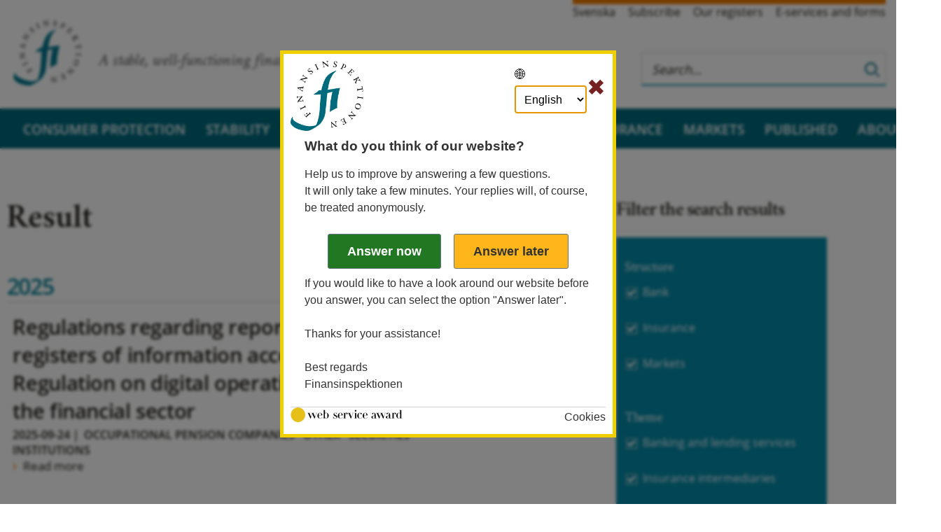

--- FILE ---
content_type: text/html; charset=utf-8
request_url: https://www.fi.se/en/result/?catid=102&catid=18&catid=16&catid=94&catid=95&catid=96&catid=99&catid=17
body_size: 5892
content:


<!DOCTYPE html>
<html lang="en">
<head>
<meta charset="utf-8" />
<meta http-equiv="X-UA-Compatible" content="IE=Edge" />
<meta name="viewport" content="width=device-width, initial-scale=1.0" />

<link rel="stylesheet" href="/dist/css/bundle.fi.all.css" />
<link rel="stylesheet" href="/css/print/print.css" media="print" />

	<meta name="description" />

	<title>Result | Finansinspektionen</title>
	<link href="https://www.fi.se/en/result/" rel="canonical" />

	<!--link rel="stylesheet" href="//fonts.googleapis.com/css?family=Crimson+Text:300,400,400i,600,600i,700" /-->
	<link rel="shortcut icon" href="/gfx/images/favicon.ico" />
	<link rel="icon" type="image/png" href="/gfx/images/favicon-32x32.png" sizes="32x32">
	<link rel="icon" type="image/png" href="/gfx/images/favicon-16x16.png" sizes="16x16">
	<link rel="apple-touch-icon" href="/gfx/images/apple-touch-icon.png" />
	<link rel="apple-touch-icon" sizes="180x180" href="/gfx/images/apple-touch-icon.png">
	<link rel="apple-touch-icon" sizes="57x57" href="/gfx/images/apple-touch-icon-57x57.png" />
	<link rel="apple-touch-icon" sizes="72x72" href="/gfx/images/apple-touch-icon-72x72.png" />
	<link rel="apple-touch-icon" sizes="76x76" href="/gfx/images/apple-touch-icon-76x76.png" />
	<link rel="apple-touch-icon" sizes="114x114" href="/gfx/images/apple-touch-icon-114x114.png" />
	<link rel="apple-touch-icon" sizes="120x120" href="/gfx/images/apple-touch-icon-120x120.png" />
	<link rel="apple-touch-icon" sizes="144x144" href="/gfx/images/apple-touch-icon-144x144.png" />
	<link rel="apple-touch-icon" sizes="152x152" href="/gfx/images/apple-touch-icon-152x152.png" />
	<link rel="apple-touch-icon" sizes="180x180" href="/gfx/images/apple-touch-icon-180x180.png" />
	<link rel="manifest" href="/gfx/images/manifest.json">
	<link rel="mask-icon" href="/gfx/images/safari-pinned-tab.svg" color="#5bbad5">
	<meta name="theme-color" content="#ffffff">

</head>

<body class="listpage ">

	

	<div class="container">
<div class='top white section'>
    <div class='content'>
        <div id="logo-area" class="extended-click-area">

                <a href='/en/' class="start-link">
                    <img class="logo desktop-only" src="/gfx/images/fi-logotyp.svg" alt="Finansinspektionen. Till startsidan" />
                    <img class="logo mobile-banner" src='/gfx/images/fi-logotyp-vit.svg' alt="Finansinspektionen. Till startsidan" />
                </a>



            <span class="slogan">A stable, well-functioning financial market for all</span>

        </div>

            <!--Servicelänkar-->
            <ul class='service-links'>
                        <li><a lang="sv" href="/sv/resultat/">Svenska</a></li>
                        <li><a href="/en/subscribe/">Subscribe</a></li>
                        <li><a href="/en/our-registers/">Our registers</a></li>
                        <li><a href="/en/e-services-and-forms/">E-services and forms</a></li>
            </ul>

        <div id="search_tip_pop_up_top" class="modal_mobile">
            <a href="javascript:void(0)" class="closebtn" id="closeSearchTipTopBtn">&times;</a>
            <div class="modal-mobile-content-top">
                
            </div>
        </div>
        <div id="search-and-login">
            <form class="search-form desktop-only" role="search" id="top-search-form" action="/en/search/">
                <fieldset>
                    <div class="search-wrapper">
                        <input type="search" aria-label="Search this web site" autocomplete="off" placeholder="Search…" name="q" id="searchTopNav" class="autocomplete_search_nav" />
                        <div class="search-border"></div>
                        <button class="search_button" type="submit" aria-label="Search">
                            <img class="looking-glass-topnav" alt="Search" src="/gfx/icons/search.svg" tabindex="-1" />
                            <img class="looking-glass-topnav-hover" alt="Search" src="/gfx/icons/search-hover.svg" tabindex="-1" />
                        </button>
                    </div>

                </fieldset>
            </form>
            <div class="mobile-banner">
                <div>
                    <button class="buttonsearch" id="buttonsearch" aria-label="Search">
                        <span class="search_icon looking-glass-topnav openclosesearch"></span>
                        <span class="close_icon openclosesearch" id="closeIcon"></span>
                    </button>
                </div>
                <div class="search_form_mobile_view" id="isOpen">
                    <form class='searchbardivTop' id="top_search_form_mobile" role='search' action='/en/search/'>
                        <fieldset class="mobile-field-top">
                            <div class="search-page-mobile-top">
                                <input type="search" id='searchBoxTopNav' aria-label="Search this web site" autocomplete="off" placeholder="Search…" name="queryStringMobile">
                                <div class="search-border-page-mobile-top"></div>
                                <button class="search-button-top-field" type="submit">
                                    <img class="looking-glass-mobile-view" alt="Search" src="/gfx/icons/search.svg" tabindex="-1" />
                                    <img class="looking-glass-mobile-view-hover" alt="Search" src="/gfx/icons/search-hover.svg" tabindex="-1" />
                                </button>
                            </div>
                        </fieldset>
                        <span class="help_text"><a class="link_help" id="openSearchTipTopBtn">Search help</a></span>
                    </form>
                </div>

            </div>





<div id="combined-nav" class="sub-nav closed">
    <a class='combined-nav-toggle' href='?navigation=open' aria-label='Show navigation'></a>
    <div class="combined-nav-content">
        <ul>
        <li class='active  ' data-contentid="227">
                <a href="/en/result/">Result</a>

        </li>
        <li class=' expandable ' data-contentid="8">
                <div class="with-toggle">
                    <a href="/en/consumer-protection/">Consumer protection</a>
                    <a href="/en/consumer-protection/?navigation=open" class="expander" title="Expand/ collapse Consumer protection" aria-label="Expand/ collapse Consumer protection"></a>
                </div>

        </li>
        <li class=' expandable ' data-contentid="12">
                <div class="with-toggle">
                    <a href="/en/financial-stability/">Stability</a>
                    <a href="/en/financial-stability/?navigation=open" class="expander" title="Expand/ collapse Stability" aria-label="Expand/ collapse Stability"></a>
                </div>

        </li>
        <li class=' expandable ' data-contentid="74701">
                <div class="with-toggle">
                    <a href="/en/sustainability/">Sustainability</a>
                    <a href="/en/sustainability/?navigation=open" class="expander" title="Expand/ collapse Sustainability" aria-label="Expand/ collapse Sustainability"></a>
                </div>

        </li>
        <li class=' expandable ' data-contentid="15">
                <div class="with-toggle">
                    <a href="/en/bank/">Banking</a>
                    <a href="/en/bank/?navigation=open" class="expander" title="Expand/ collapse Banking" aria-label="Expand/ collapse Banking"></a>
                </div>

        </li>
        <li class=' expandable ' data-contentid="85991">
                <div class="with-toggle">
                    <a href="/en/payments/">Payments</a>
                    <a href="/en/payments/?navigation=open" class="expander" title="Expand/ collapse Payments" aria-label="Expand/ collapse Payments"></a>
                </div>

        </li>
        <li class=' expandable ' data-contentid="13">
                <div class="with-toggle">
                    <a href="/en/insurance/">Insurance</a>
                    <a href="/en/insurance/?navigation=open" class="expander" title="Expand/ collapse Insurance" aria-label="Expand/ collapse Insurance"></a>
                </div>

        </li>
        <li class=' expandable ' data-contentid="14">
                <div class="with-toggle">
                    <a href="/en/markets/">Markets</a>
                    <a href="/en/markets/?navigation=open" class="expander" title="Expand/ collapse Markets" aria-label="Expand/ collapse Markets"></a>
                </div>

        </li>
        <li class=' expandable ' data-contentid="16">
                <div class="with-toggle">
                    <a href="/en/published/">Published</a>
                    <a href="/en/published/?navigation=open" class="expander" title="Expand/ collapse Published" aria-label="Expand/ collapse Published"></a>
                </div>

        </li>
        <li class=' expandable ' data-contentid="17">
                <div class="with-toggle">
                    <a href="/en/about-fi/">About FI</a>
                    <a href="/en/about-fi/?navigation=open" class="expander" title="Expand/ collapse About FI" aria-label="Expand/ collapse About FI"></a>
                </div>

        </li>
                    <li class="low service-link"><a href="/en/subscribe/">Subscribe</a></li>
                    <li class="low service-link"><a href="/en/our-registers/">Our registers</a></li>
                    <li class="low service-link"><a href="/en/e-services-and-forms/">E-services and forms</a></li>
                    <li class="low service-link"><a href="/sv/resultat/">Svenska</a></li>

        </ul>
    </div>
</div>


         </div>
    </div>
</div>


<div role="navigation" aria-label="Huvudmenyn" class="navbar-section" id="full-banner">
    <a href='/en/' class="start-link" tabindex="-1">
        <img id="scroll-logo-hidden" class="mobile-banner scroll-logo-hidden" src='/gfx/images/fi-logotyp-vit.svg' alt="Finansinspektionen. Till startsidan" />
    </a>
    </a>
    <ul id="main-nav">
<li><a href="/en/consumer-protection/">Consumer protection</a></li><li><a href="/en/financial-stability/">Stability</a></li><li><a href="/en/sustainability/">Sustainability</a></li><li><a href="/en/bank/">Banking</a></li><li><a href="/en/payments/">Payments</a></li><li><a href="/en/insurance/">Insurance</a></li><li><a href="/en/markets/">Markets</a></li><li><a href="/en/published/">Published</a></li><li><a href="/en/about-fi/">About FI</a></li>    </ul>
</div>
		<div class="white section">

	<div class='content without-sub-nav'>

		<div class="mobile-only">
<div class="breadcrumb">


            <a class="breadcrumb-item" href="/en/">Start</a>
</div>
		</div>

		<div class="page">




<h1>Result</h1>



			<div id="results">

        <h2 class="group-heading">2025</h2>
            <div class="list-item extended-click-area">
                <h2><a href="/en/our-registers/fffs/search-fffs/2024/202420/">Regulations regarding reporting of incidents and registers of information according to the EU Regulation on digital operational resilience for the financial sector</a></h2>
                <div class="date-and-categories">
                    <span class="date">2025-09-24</span> | <a class='categoryLink' href='/en/result/?catid=129'>Occupational Pension Companies</a> <a class='categoryLink' href='/en/result/?catid=105'>Other</a> <a class='categoryLink' href='/en/result/?catid=104'>Securities institutions</a> 
                </div>
                <p class="introduction">   
                    Read more
                </p>
            </div>
        <h2 class="group-heading">2024</h2>
            <div class="list-item extended-click-area">
                <h2><a href="/en/our-registers/fffs/search-fffs/2017/201711/20244/">Regulations amending Finansinspektionen&#x2019;s regulations (FFFS 2017:11) regarding measures against money laundering and terrorist financing</a></h2>
                <div class="date-and-categories">
                    <span class="date">2024-06-20</span> | <a class='categoryLink' href='/en/result/?catid=104'>Securities institutions</a> <a class='categoryLink' href='/en/result/?catid=102'>Insurance intermediaries</a> <a class='categoryLink' href='/en/result/?catid=99'>Insurance undertakings</a> 
                </div>
                <p class="introduction">   
                    Read more
                </p>
            </div>
        <h2 class="group-heading">2016</h2>
            <div class="list-item extended-click-area">
                <h2><a href="/en/our-registers/fffs/search-fffs/2005/20059/">Regulations and general guidelines regarding investment recommendations directed to the general public and the management of conflicts of interest</a></h2>
                <div class="date-and-categories">
                    <span class="date">2016-11-02</span> | <a class='categoryLink' href='/en/result/?catid=105'>Other</a> <a class='categoryLink' href='/en/result/?catid=104'>Securities institutions</a> <a class='categoryLink' href='/en/result/?catid=103'>Public companies and their owners</a> 
                </div>
                <p class="introduction">   
                    Read more
                </p>
            </div>
            <div class="list-item extended-click-area">
                <h2><a href="/en/our-registers/fffs/search-fffs/2002/200223/">General guidelines regarding complaints management concerning financial services for consumers</a></h2>
                <div class="date-and-categories">
                    <span class="date">2016-11-02</span> | <a class='categoryLink' href='/en/result/?catid=105'>Other</a> <a class='categoryLink' href='/en/result/?catid=104'>Securities institutions</a> <a class='categoryLink' href='/en/result/?catid=102'>Insurance intermediaries</a> 
                </div>
                <p class="introduction">   
                    Read more
                </p>
            </div>
			</div>



		</div>
			<div id="category-facet" class="old facets sub-nav">

    <h2>Filter the search results</h2>
        <div class="facet">
            <h3 class="facet-heading">Structure</h3>
            <div class="maybe currently-selected">
                    <div id="facet_item_id" class='selected'><a href='?catid=102&amp;catid=18&amp;catid=94&amp;catid=95&amp;catid=96&amp;catid=99&amp;catid=17'>Bank<span class="count">(4)</span></a></div>
                    <div id="facet_item_id" class='selected'><a href='?catid=102&amp;catid=18&amp;catid=16&amp;catid=94&amp;catid=95&amp;catid=96&amp;catid=99'>Insurance<span class="count">(4)</span></a></div>
                    <div id="facet_item_id" class='selected'><a href='?catid=102&amp;catid=16&amp;catid=94&amp;catid=95&amp;catid=96&amp;catid=99&amp;catid=17'>Markets<span class="count">(4)</span></a></div>
            </div>
        </div>
        <div class="facet">
            <h3 class="facet-heading">Theme</h3>
            <div class="maybe currently-selected">
                    <div id="facet_item_id" class='selected'><a href='?catid=102&amp;catid=18&amp;catid=16&amp;catid=95&amp;catid=96&amp;catid=99&amp;catid=17'>Banking and lending services<span class="count">(4)</span></a></div>
                    <div id="facet_item_id" class='selected'><a href='?catid=18&amp;catid=16&amp;catid=94&amp;catid=95&amp;catid=96&amp;catid=99&amp;catid=17'>Insurance intermediaries<span class="count">(4)</span></a></div>
                    <div id="facet_item_id" class='selected'><a href='?catid=102&amp;catid=18&amp;catid=16&amp;catid=94&amp;catid=95&amp;catid=96&amp;catid=17'>Insurance undertakings<span class="count">(4)</span></a></div>
                    <div id="facet_item_id" class='selected'><a href='?catid=102&amp;catid=18&amp;catid=16&amp;catid=94&amp;catid=96&amp;catid=99&amp;catid=17'>Payment services<span class="count">(4)</span></a></div>
                    <div id="facet_item_id" class='selected'><a href='?catid=102&amp;catid=18&amp;catid=16&amp;catid=94&amp;catid=95&amp;catid=99&amp;catid=17'>Stock exchanges and clearing<span class="count">(4)</span></a></div>
                    <div id="facet_item_id" class=''><a href='?catid=102&amp;catid=18&amp;catid=16&amp;catid=94&amp;catid=95&amp;catid=96&amp;catid=99&amp;catid=17&amp;catid=97'>Electronic money<span class="count">(4)</span></a></div>
                    <div id="facet_item_id" class=''><a href='?catid=102&amp;catid=18&amp;catid=16&amp;catid=94&amp;catid=95&amp;catid=96&amp;catid=99&amp;catid=17&amp;catid=98'>Funds<span class="count">(4)</span></a></div>
                    <div id="facet_item_id" class=''><a href='?catid=102&amp;catid=18&amp;catid=16&amp;catid=94&amp;catid=95&amp;catid=96&amp;catid=99&amp;catid=17&amp;catid=100'>Mutual benefit societies<span class="count">(2)</span></a></div>
                    <div id="facet_item_id" class=''><a href='?catid=102&amp;catid=18&amp;catid=16&amp;catid=94&amp;catid=95&amp;catid=96&amp;catid=99&amp;catid=17&amp;catid=129'>Occupational Pension Companies<span class="count">(1)</span></a></div>
                    <div id="facet_item_id" class=''><a href='?catid=102&amp;catid=18&amp;catid=16&amp;catid=94&amp;catid=95&amp;catid=96&amp;catid=99&amp;catid=17&amp;catid=105'>Other<span class="count">(3)</span></a></div>
                    <div id="facet_item_id" class=''><a href='?catid=102&amp;catid=18&amp;catid=16&amp;catid=94&amp;catid=95&amp;catid=96&amp;catid=99&amp;catid=17&amp;catid=101'>Pension foundations<span class="count">(1)</span></a></div>
                    <div id="facet_item_id" class=''><a href='?catid=102&amp;catid=18&amp;catid=16&amp;catid=94&amp;catid=95&amp;catid=96&amp;catid=99&amp;catid=17&amp;catid=103'>Public companies and their owners<span class="count">(1)</span></a></div>
                    <div id="facet_item_id" class=''><a href='?catid=102&amp;catid=18&amp;catid=16&amp;catid=94&amp;catid=95&amp;catid=96&amp;catid=99&amp;catid=17&amp;catid=104'>Securities institutions<span class="count">(4)</span></a></div>
            </div>
        </div>
			</div>
	</div>
</div>

	</div>



<div class='blue section'>
    <div class='content' id='footer'>
        <img class="background-logo" src="/gfx/fi_bg_forfooter.svg" alt="Finansinspektionens logotyp" />
        <div class='footer-contact-wrapper'>
            <div class='footer-links'>
                        <div class="heading">
                            <a href="/en/about-fi/contact-us/ ">
                                <span class='footer-heading-marker'>
                                    &#xf105
                                </span>
                                Contact us
                            </a>
                        </div>
                        <div class="heading">
                            <a href="/en/innovation-center/ ">
                                <span class='footer-heading-marker'>
                                    &#xf105
                                </span>
                                FI&#x2019;s Innovation Center
                            </a>
                        </div>
                        <div class="heading">
                            <a href="/en/about-fi/about-fi.se ">
                                <span class='footer-heading-marker'>
                                    &#xf105
                                </span>
                                About fi.se
                            </a>
                        </div>
            </div>
            <div class='footer-contact'>
<div><strong>Visiting address<br /></strong>Sveav&auml;gen 44, Stockholm<strong>&nbsp;</strong></div>            </div>
        </div>
    </div>

    <div class='last-but-not-least'>
        

<div class="semi-legal"><a class="social-link linkedin" href="https://www.linkedin.com/company/finansinspektionen" target="_blank" rel="noopener">linkedin</a> <a class="social-link youtube" href="https://www.youtube.com/finansinspektionen" target="_blank" rel="noopener">youtube</a> <a class="social-link facebook" href="https://www.facebook.com/finansinsp" target="_blank" rel="noopener">facebook</a> <a class="social-link fa-instagram" href="https://www.instagram.com/finansinsp/" target="_blank" rel="noopener">facebook</a></div>
<ul class="final-links">
<li><a href="/en/about-fi/about-fi.se">About fi.se</a></li>
<li><a href="/en/about-fi/about-fi.se#Omkakor">About cookies</a></li>
</ul>
    </div>
</div>
	

	<script src="/js/jquery/jquery-3.6.0.min.js" type="text/javascript"></script>
	<script src="/js/jquery/jquery-ui-1.13.js" type="text/javascript"></script>
	<script src="/js/jquery/jquery.prettydropdowns.js"></script>
	<script src="/js/nobundle/index.js"></script>
	<script src="/js/nobundle/all.min.js" data-auto-add-css="false"></script>


	<script src="/dist/js/bundle.fi.all.js" type="text/javascript"></script>

	
	
	
	


	<div class="code-block">

<div><div><div class="tomt block">

<style><!--
@media screen and (max-width: 699px){
    .hero-image-heading span {
        padding: 2px 0 11px 0;
    }

    .hero-start-page h2 {
        line-height: 1.3;
    }
}


@media screen and (max-width: 799px) {
    .collection-grid .teaser-container {
       width: calc(100vw - 36px);
grid-template: initial;
grid-template-rows: 1fr;
grid-template-columns: auto;
    }

    .teaser-container > .color-blue,
    .teaser-container > .color-orange,
    .teaser-container > .color-gray {
        /*max-height: 550px;*/
        min-width: calc(100vw - 36px);
    }

    /*.teaser-container .no-image {
        max-height: 350px !important;
    }*/
    .teaser-area-item h2 {
        display: block;
    }
    .teaser-container > div:has(div.contact) {
        aspect-ratio: initial;
    }

    .page > .calendar-section.landing .calendar-list {
        margin-left: -10px;
    }
}

.landingpage .without-sub-nav .editor-content, .landingpage .with-sub-nav .editor-content {
    max-width: initial;
}

.landingpage .editor-content p, .collectionpage .editor-content p{
    line-height: 1.4;
}

.collection-main-body.editor-content{
    margin-top: -20px;
}

.hero-upper-row div > .read-more.with-image {
    color: var(--color-bluishCyan-300);
    font-weight: 600;
}

.read-more .button-chevron.image-chevron {
    filter: invert(28%) sepia(98%) saturate(524%) hue-rotate(144deg) brightness(95%) contrast(101%);
}

.read-more {
    font-weight: 600;
}

#combined-nav > .combined-nav-content > ul > li:first-child:not(.expandable).active {
    display: none;
}
--></style></div></div><div><div class="tomt block">

<p>
<script type="text/javascript">// <![CDATA[
let landingMainBody = document.querySelector(".landing-main-body");

if(landingMainBody){
	landingMainBody.classList.add("editor-content");
}
// ]]></script>
</p></div></div><div><div class="tomt block">

<script type="text/javascript">// <![CDATA[
console.log("you better watch out")

let collectionMainBody = document.querySelector(".collection-main-body");

if(collectionMainBody){
	collectionMainBody.classList.add("editor-content");
}
// ]]></script></div></div></div>	</div>
	<script src="/js/vizzit.services.js"></script>

		<script nonce="2wd1ZX6hK24w16NIIC1kuF&#x2B;UGJuBp9bxtHcbe6pSe3I=" defer type='text/javascript' src='https://ssl.webserviceaward.com/wsc/client/wscSelVisit903753.shtml'></script>
</body>
</html>

--- FILE ---
content_type: application/javascript
request_url: https://ssl.webserviceaward.com/wsc/client/wscSelVisit903753.shtml
body_size: 66977
content:
/**
 * @file        Layer.js
 * @description Handles injection of Web Service Award survey invites.
 * @version     1.4.0
 * @author      Web Service Award AB
 * @copyright   Web Service Award AB
 * @license     Proprietary – All rights reserved
 * @contact     info@webserviceaward.com
 * @see         https://www.webserviceaward.com
 */

//#region wsaConfig
window.wsaConfig = Object.assign(
    {
        isDemo: false,
        isLogged: false,
        isTest: false,
        noCookies: false,
        noSelection: false,
        inviteDelay: 0,
        allowedPaths: [],
        pageBlocked: false,
    },
    window.wsaConfig || {}
);
//#endregion

const wsa = {
    version: '1.4.0',

    //#region ContentBuilding
    buildInviteContent() {
        try {
            console.group(`Running wsa.buildInviteContent()`);

            const inviteContent = document.createDocumentFragment();
            const head = this.createInviteHead();
            const body = this.createInviteBody();
            const foot = this.createInviteFoot();
            inviteContent.append(head, body, foot);
            return inviteContent;
        } finally {
            console.groupEnd();
        }
    },

    createInviteHead() {
        try {
            console.group(`Running wsa.createInviteHead()`);

            const localizer = this.phrases[this.state.currentLanguage];

            const head = document.createElement('div');
            head.id = 'wsalayerhead';
            head.classList.add('wsa-invite__header');

            const brandingContainer = document.createElement('div');
            brandingContainer.id = 'wsalayer-branding';
            brandingContainer.classList.add('wsa-invite__branding');

            const controlsContainer = document.createElement('div');
            controlsContainer.id = 'wsalayer-controls';
            controlsContainer.classList.add('wsa-invite__controls');

            // Logotype
            const logoImg = document.createElement('img');
            logoImg.id = 'wsacompanylogo';
            logoImg.classList.add('wsa-invite__logo');
            logoImg.src = wsa.settings.images.clientLogo;
            logoImg.alt = 'Logo';
            brandingContainer.append(logoImg);

            // Close Icon
            const closeButton = document.createElement('button');
            closeButton.classList.add('wsa-invite__close-btn');
            closeButton.ariaLabel = localizer.CLOSE;
            closeButton.textContent = '✖';
            closeButton.addEventListener('click', function (e) {
                e.preventDefault();
                wsa.log(this, '1005');
                wsa.closeLayer();
            });

            // Controls
            const controlFrag = new DocumentFragment();
            if (this.hasMultipleLanguages()) {
                controlFrag.append(this.createLanguageSelector());
            }
            controlFrag.append(closeButton);

            controlsContainer.append(controlFrag);

            // Assemble Head
            head.append(brandingContainer, controlsContainer);

            return head;
        } finally {
            console.groupEnd();
        }
    },
    createInviteBody() {
        try {
            console.group(`Running wsa.createInviteBody()`);
            const localizer = this.phrases[this.state.currentLanguage];

            const body = document.createElement('div');
            body.id = 'wsalayerbody';
            body.classList.add('wsa-invite__body');

            const rubrik = document.createElement('div');
            rubrik.id = 'wsa_rubrik';
            rubrik.classList.add('wsa-invite__title');

            const l1 = document.createElement('p');
            l1.id = 'WSA_L1';
            l1.classList.add('wsa-invite__description');

            const actions = document.createElement('div');
            actions.id = 'wsaLayerActions';
            actions.classList.add('wsa-invite__actions');

            const btnNow = document.createElement('input');
            btnNow.id = 'WSA_LB1';
            btnNow.type = 'button';
            btnNow.className = 'gradient primary big';
            btnNow.classList.add('wsa-invite__btn', 'wsa-invite__btn--primary', 'wsa-invite__btn--big');
            btnNow.value = localizer.B1;
            btnNow.addEventListener('click', function (e) {
                e.preventDefault();
                wsa.log(this, '1002');
                wsa.startSurvey2();
            });

            const btnLater = document.createElement('input');
            btnLater.id = 'WSA_LB2';
            btnLater.type = 'button';
            btnLater.classList.add('wsa-invite__btn', 'wsa-invite__btn--secondary', 'wsa-invite__btn--big');
            btnLater.value = localizer.B2;
            btnLater.addEventListener('click', function (e) {
                e.preventDefault();
                wsa.log(this, '1003');
                wsa.answerLater();
            });

            actions.append(btnNow, btnLater);

            const notifications = document.createElement('div');
            notifications.id = 'wsaNotifications';
            notifications.classList.add('wsa-invite__notifications');

            const t3 = document.createElement('div');
            t3.id = 'wsaT3';

            const t4 = document.createElement('div');
            t4.id = 'wsaT4';

            const clientName = document.createElement('div');
            clientName.id = 'wsaClientName';
            clientName.textContent = this.settings.clientName;

            body.append(rubrik, l1, actions, notifications, t3, t4, clientName);

            this.injectEnvironmentWarnings(notifications);

            return body;
        } finally {
            console.groupEnd();
        }
    },
    createInviteFoot() {
        try {
            console.group(`Running wsa.createInviteFoot()`);
            const localizer = this.phrases[this.state.currentLanguage];

            const foot = document.createElement('div');
            foot.id = 'wsalayerfoot';
            foot.classList.add('wsa-invite__footer');

            const cookieLink = document.createElement('a');
            cookieLink.id = 'wsalayercookielink';
            cookieLink.href = '#';
            cookieLink.classList.add('wsa-invite__link');
            cookieLink.textContent = localizer.ABOUTCOOKIES;
            cookieLink.addEventListener('click', function (e) {
                e.preventDefault();
                window.open('https://surveyinfo.webserviceaward.com/cookies.aspx', 'Cookies', 'left=300,top=200,width=450,height=340');
            });

            const wsaLogoLink = document.createElement('a');
            wsaLogoLink.href = 'https://www.webserviceaward.com/?utm_source=invite&utm_medium=wsi-survey&utm_campaign=surveys';
            wsaLogoLink.target = '_blank';
            wsaLogoLink.classList.add('wsa-invite__link', 'wsa-invite__link--external');

            const wsaLogo = document.createElement('img');
            wsaLogo.id = 'WSA_LOGO';
            wsaLogo.classList.add('wsa-invite__brand-logo');
            wsaLogo.alt = 'Web Service Award';
            wsaLogo.src = wsa.settings.images.wsaLogo;

            wsaLogoLink.append(wsaLogo);
            foot.append(cookieLink, wsaLogoLink);

            return foot;
        } finally {
            console.groupEnd();
        }
    },

    createLanguageSelector() {
        try {
            console.group(`Running wsa.createLanguageSelector()`);

            const langMeta = this.getLanguageMeta(this.state.currentLanguage);

            // The Container
            const languageSelector = document.createElement('div');
            languageSelector.id = 'wsaLanguageSelector';

            // The Label
            const languageLabel = document.createElement('label');
            languageLabel.id = 'wsaLanguageLabel';
            languageLabel.htmlFor = 'wsaLanguageSelect';
            languageLabel.textContent = '🌐';

            // The Label Text
            const languageLabelText = document.createElement('span');
            languageLabelText.classList.add('sr-only');
            languageLabelText.textContent = langMeta.selectLanguage;

            // The Select Element
            const languageSelect = document.createElement('select');
            languageSelect.id = 'wsaLanguageSelect';
            languageSelect.name = 'wsaLanguageSelect';
            languageSelect.setAttribute('aria-label', langMeta.selectLanguage);
            this.populateLanguageSelect(languageSelect);

            // Assemble
            languageLabel.append(languageLabelText);
            languageSelector.append(languageLabel, languageSelect);

            return languageSelector;
        } finally {
            console.groupEnd();
        }
    },

    createDemoWarning() {
        try {
            console.group(`Running wsa.createDemoWarning()`);
            const div = document.createElement('div');
            div.id = 'wsa-demo-warning';
            div.classList.add('wsa-invite__demo-warning');
            div.innerHTML = `<strong>WARNING!</strong><br/>Demo mode is set.<br/>Remove the variable <em>wsaDemo</em> before implementing to the production environment.`;
            return div;
        } finally {
            console.groupEnd();
        }
    },

    createTestWarning() {
        try {
            console.group(`Running wsa.createTestWarning()`);
            const div = document.createElement('div');
            div.id = 'wsa-test-warning';
            div.classList.add('wsa-invite__test-warning');
            div.innerHTML = `<strong>WARNING!</strong><br/>Test mode is set.<br/>Remove the variable <em>wsaTest</em> before implementing to the production environment.`;
            return div;
        } finally {
            console.groupEnd();
        }
    },
    injectInvitePopup() {
        try {
            console.group(`Running wsa.injectInvitePopup()`);

            // Inject required styles
            wsa.injectStylesheet(`https://ssl.webserviceaward.com/wsc/client/${wsa.version}/wscSelVisit.min.css`);

            // Set CSS custom property for border color
            document.documentElement.style.setProperty('--wsa-border-color', wsa.settings.ui.borderColor);

            // Create or select the invite container
            let oWsaInvite = document.querySelector('#wsalayer');
            if (!oWsaInvite) {
                oWsaInvite = document.createElement('dialog');
                oWsaInvite.id = 'wsalayer';
                document.body.append(oWsaInvite);
            }

            // Style and populate the invite container
            oWsaInvite.innerHTML = ''; // Clear any existing content
            oWsaInvite.append(wsa.buildInviteContent());
            wsa.runExtraCode1();
        } finally {
            console.groupEnd();
        }
    },
    injectStylesheet(href) {
        try {
            console.group(`Running wsa.injectStylesheet(${href})`);

            const isLoaded = [...document.styleSheets].some((sheet) => sheet.href === href);
            if (!isLoaded) {
                console.log(`Injecting stylesheet: ${href}`);

                try {
                    const link = document.createElement('link');
                    link.rel = 'stylesheet';
                    link.type = 'text/css';
                    link.href = href;
                    document.head.append(link);
                } catch (injectionError) {
                    console.error(`Failed to inject stylesheet: ${href}`, injectionError);
                }
            } else {
                console.log(`Stylesheet already loaded: ${href}`);
            }
        } finally {
            console.groupEnd();
        }
    },
    injectEnvironmentWarnings(container) {
        try {
            console.group(`Running wsa.injectEnvironmentWarnings()`);

            if (!container) {
                console.log(`No container provided, skipping environment warnings`);
                return;
            }

            console.log('isDemo: ' + this.settings.flags.isDemo);
            console.log('isTest: ' + this.settings.flags.isTest);

            if (this.settings.flags.isDemo) {
                console.log(`Demo mode is set, create demo warnings`);
                container.append(this.createDemoWarning());
            }
            if (this.settings.flags.isTest) {
                console.log(`Test mode is set, create test warnings`);
                container.append(this.createTestWarning());
            }
        } finally {
            console.groupEnd();
        }
    },
    //#endregion

    //#region ControlFlow
    centerWindow(windowWidth, windowHeight) {
        const centerX = Math.floor((screen.availWidth - windowWidth) / 2);
        const centerY = Math.floor((screen.availHeight - windowHeight) / 2);
        return `width=${windowWidth},height=${windowHeight},resizable=yes,status=yes,scrollbars=yes,top=${centerY},left=${centerX}`;
    },

    answerLater() {
        try {
            console.group(`Running wsa.answerLater()`);
            this.cookie.set('wsa' + this.settings.extension + this.settings.wsaId + '_later', this.settings.surveyUrl, 365);
            this.closeLayer();
            this.showLater();
        } finally {
            console.groupEnd();
        }
    },
    closeLater() {
        try {
            console.group(`Running wsa.closeLater()`);

            let o = document.querySelector('#wsaRespondLater');
            if (o !== null) {
                o.parentNode.removeChild(o);
                o = null;
            }
            this.cookie.remove('wsa' + this.settings.extension + this.settings.wsaId + '_later');
        } finally {
            console.groupEnd();
        }
    },
    closeLayer() {
        try {
            console.group(`Running wsa.closeLayer()`);

            this.runExtraCodeClose();

            const wsaLayer = document.querySelector('#wsalayer');
            if (wsaLayer) {
                wsaLayer.close();
            }
        } finally {
            console.groupEnd();
        }
    },
    delayPopup(nDelay) {
        try {
            console.group(`Running wsa.delayPopup()`);
            setTimeout(() => {
                this.showPopup();
            }, nDelay * 1000);
        } finally {
            console.groupEnd();
        }
    },
    runSurvey() {
        // Set the participation cookie (but not in demo mode)
        if (!wsa.settings.flags.isDemo) {
            wsa.setParticipationCookie();
        }

        this.runExtraCode3();

        wsa.delayPopup(wsa.settings.delays.popupDelaySeconds);
        wsa.updateRespCount();
    },
    setParticipationCookie() {
        try {
            console.group(`Running wsa.setParticipationCookie()`);

            if (this.settings.flags.noCookies) {
                console.log(`noCookies flag set, skipping participation cookie`);
                return;
            }

            const cookieName = `wsa${this.settings.extension}${this.settings.wsaId}`;
            const cookieValue = '1';
            const daysUntilExpiry = Math.ceil((this.settings.endDate - new Date()) / (1000 * 60 * 60 * 24));

            this.cookie.set(cookieName, cookieValue, daysUntilExpiry);
            console.log(`✅ Participation cookie set: ${cookieName}=${cookieValue}`);
        } catch (error) {
            console.error('Error setting participation cookie:', error);
        } finally {
            console.groupEnd();
        }
    },
    showLater() {
        try {
            console.group(`Running wsa.showLater()`);
            var oWsaTmp;

            const localizer = this.phrases[this.state.currentLanguage];

            if (!this.cookie.get('wsa' + this.settings.wsaId + '_Language')) {
                console.log(`Language cookie missing. Setting...`);
                this.cookie.set('wsa' + this.settings.wsaId + '_Language', this.state.currentLanguage, 365);
            }

            console.log(`The current language is ${this.state.currentLanguage}`);

            let laterCookieName = 'wsa' + this.settings.extension + this.settings.wsaId + '_later';
            console.log(`laterCookieName: ${laterCookieName} = ${this.cookie.get(laterCookieName)}`);

            if (this.cookie.get(laterCookieName) !== null) {
                console.log(`Create the DOM for the show later UI`);

                var oWsaAnswerLater = document.createElement('div');
                oWsaAnswerLater.setAttribute('id', 'wsaRespondLater');
                console.log(oWsaAnswerLater);
                document.body.append(oWsaAnswerLater);

                oWsaAnswerLater.innerHTML = '<div id="wsaRespondLaterMessage" class="wsa-invite__respond-later-message"></div>';
                oWsaAnswerLater.innerHTML += '<div id="wsaRespondLaterActions" class="wsa-invite__actions"></div>';

                document.querySelector('#wsaRespondLaterActions').innerHTML += '<input id="wsabtnRespondNow" type="button" class="wsa-invite__btn--primary" value="Svara nu" />';
                document.querySelector('#wsaRespondLaterActions').innerHTML += '<input id="wsabtnClose" type="button" class="wsa-invite__btn--warning" value="Stäng" />';

                // Add event listeners after elements are in the DOM.
                const btnRespondNow = document.querySelector('#wsabtnRespondNow');
                const btnClose = document.querySelector('#wsabtnClose');

                if (btnRespondNow) {
                    btnRespondNow.addEventListener('click', () => {
                        wsa.log(btnRespondNow, '1006');
                        wsa.startSurvey();
                        return false;
                    });
                }

                if (btnClose) {
                    btnClose.addEventListener('click', () => {
                        wsa.log(btnClose, '1007');
                        wsa.closeLater();
                        return false;
                    });
                }

                var oWsaBumper = document.createElement('div');
                oWsaBumper.setAttribute('id', 'wsaBumper');
                document.documentElement.style.setProperty('--wsa-bumper-height', document.querySelector('#wsaRespondLater').clientHeight + 'px');
                document.body.append(oWsaBumper);

                document.querySelector('#wsabtnRespondNow').value = this.decodeHTMLEntities(localizer.B1);
                document.querySelector('#wsabtnClose').value = this.decodeHTMLEntities(localizer.CLOSE);

                oWsaTmp = document.querySelector('#wsaRespondLaterMessage');
                if (oWsaTmp.innerHTML !== null && document.documentElement.clientWidth) {
                    if (document.documentElement.clientWidth < 480) {
                        oWsaTmp.innerHTML = localizer.LATERTEXTSHORT;
                    } else {
                        oWsaTmp.innerHTML = localizer.T1;
                    }
                }
            }
        } catch (error) {
            console.error(error);
        } finally {
            console.groupEnd();
        }
    },
    showPopup() {
        try {
            console.group(`Running wsa.showPopup()`);
            this.closeLater();
            if (!this.cookie.get('wsa' + this.settings.wsaId + '_Language')) {
                this.cookie.set('wsa' + this.settings.wsaId + '_Language', this.state.currentLanguage, 365);
            }
            this.setTexts();

            const popupDialog = document.querySelector('#wsalayer');
            if (popupDialog) {
                console.log('Found the popup dialog. Will try to show it.');
                popupDialog.showModal();
            }
        } finally {
            console.groupEnd();
        }
    },
    startSurvey() {
        try {
            console.group(`Running wsa.startSurvey()`);
            if (!this.cookie.get('wsa' + this.settings.wsaId + '_Language')) {
                this.cookie.set('wsa' + this.settings.wsaId + '_Language', this.state.currentLanguage, 365);
            }

            var wsa_urlTemp = this.cookie.get('wsa' + this.settings.extension + this.settings.wsaId + '_later') + '?LangId=' + this.state.currentLanguage;

            if (this.settings.flags.isDemo === 1) {
                wsa_urlTemp += '&demo=1';
            }

            if (window.location.href) {
                wsa_urlTemp += '&wsa_source_address=' + encodeURIComponent(window.location.href);
            }

            this.settings.window.params = this.centerWindow(this.settings.window.width, this.settings.window.height);
            window.open(wsa_urlTemp, 'WebServiceAward', this.settings.window.params);

            this.closeLayer();
            this.closeLater();
        } finally {
            console.groupEnd();
        }
    },
    startSurvey2() {
        try {
            console.group(`Running wsa.startSurvey2()`);

            this.runExtraCodeStart();

            var wsa_urlTemp = this.settings.surveyUrl + '?LangId=' + this.state.currentLanguage;

            if (this.settings.flags.isDemo === 1) {
                wsa_urlTemp += '&demo=1';
            }

            if (window.location.href) {
                wsa_urlTemp += '&wsa_source_address=' + encodeURIComponent(window.location.href);
            }

            this.settings.window.params = this.centerWindow(this.settings.window.width, this.settings.window.height);
            window.open(wsa_urlTemp, 'WebServiceAward', this.settings.window.params);

            this.closeLayer();
        } finally {
            console.groupEnd();
        }
    },
    //#endregion

    //#region CookieHandling
    cookie: {
        set(name, value, days) {
            let expires = '';

            if (days) {
                const date = new Date();
                date.setTime(date.getTime() + days * 24 * 60 * 60 * 1000);
                expires = `; expires=${date.toUTCString()}`;
            }
            document.cookie = `${name}=${encodeURIComponent(value)}${expires}; path=/; SameSite=Lax`;
        },
        get(name) {
            const nameEQ = `${name}=`;
            const cookies = document.cookie.split(';');

            for (let cookie of cookies) {
                cookie = cookie.trim();
                if (cookie.indexOf(nameEQ) === 0) {
                    return decodeURIComponent(cookie.substring(nameEQ.length));
                }
            }
            return null;
        },
        remove(name) {
            this.set(name, '', -1);
        },
    },
    //#endregion

    //#region EligibilityControl
    checkClickDelay(goAhead) {
        try {
            console.group(`Running wsa.checkClickDelay()`);
            console.log(`Input goAhead: ${goAhead}`);

            // If already blocked, return early
            if (!goAhead) {
                console.log(`Already blocked, skipping click delay check`);
                return goAhead;
            }

            // If no click delay required, allow
            if (!this.state.inviteDelay || this.state.inviteDelay <= 0) {
                console.log(`✅ No click delay required, allowing`);
                return goAhead;
            }

            console.log(`Click delay requirement: ${this.state.inviteDelay} visits`);

            const cookieName = `wsa${this.settings.extension}${this.settings.wsaId}`;
            let currentCount = 0;

            const existingCookie = this.cookie.get(cookieName);
            if (existingCookie) {
                currentCount = parseInt(existingCookie) || 0;
                console.log(`Found existing visit count: ${currentCount}`);
            } else {
                console.log(`First visit - no existing cookie found`);
            }

            // Increment the visit count
            let newCount = currentCount + 1;
            console.log(`Incrementing visit count to: ${newCount}`);

            // Set the updated counter-cookie (unless noCookies flag is set)
            if (!this.settings.flags.noCookies) {
                this.cookie.set(cookieName, newCount.toString(), Math.ceil((this.settings.endDate - new Date()) / (1000 * 60 * 60 * 24)));
                console.log(`Updated counter cookie: ${cookieName}=${newCount}`);
            } else {
                console.log(`noCookies flag set, skipping cookie update`);
            }

            // Check if we've reached the required number of visits
            if (newCount >= this.state.inviteDelay) {
                console.log(`✅ CLICK DELAY MET - ${newCount}/${this.state.inviteDelay} visits reached`);
                return true;
            } else {
                console.log(`🚫 CLICK DELAY NOT MET - need ${this.state.inviteDelay - newCount} more visits (${newCount}/${this.state.inviteDelay})`);
                return false;
            }
        } catch (error) {
            console.error('Error in click delay check:', error);
            console.log(`✅ Defaulting to ALLOW due to error`);
            return true;
        } finally {
            console.groupEnd();
        }
    },
    checkCookieSupport(goAhead) {
        try {
            console.group(`Running wsa.checkCookieSupport()`);
            console.log(`Input goAhead: ${goAhead}`);

            // If already blocked, return early
            if (!goAhead) {
                console.log(`Already blocked, skipping cookie check`);
                return goAhead;
            }

            // Check if cookies are enabled
            const cookiesEnabled = window.navigator.cookieEnabled;
            console.log(`Browser cookieEnabled property: ${cookiesEnabled}`);

            // Additional cookie test (more reliable)
            let cookieTestPassed = false;
            try {
                const testValue = 'wsa_test_' + Date.now();
                console.log(`Setting test cookie with value: ${testValue}`);

                this.cookie.set('wsa_cookie_test', testValue, 1);
                const retrievedValue = this.cookie.get('wsa_cookie_test');

                console.log(`Retrieved cookie value: ${retrievedValue}`);
                cookieTestPassed = retrievedValue === testValue;

                // Clean up test cookie.
                this.cookie.remove('wsa_cookie_test');
                console.log(`Cookie write/read test: ${cookieTestPassed ? 'passed' : 'failed'}`);
            } catch (error) {
                console.warn('Cookie test failed with error:', error);
                cookieTestPassed = false;
            }

            const finalResult = cookiesEnabled && cookieTestPassed;

            if (finalResult) {
                console.log(`✅ COOKIES ALLOWED - both browser property and test passed`);
                return true;
            } else {
                console.warn(`🚫 COOKIES BLOCKED - ${!cookiesEnabled ? 'browser disabled' : 'test failed'}`);
                return false;
            }
        } catch (error) {
            console.error('Error in cookie support check:', error);
            console.log(`Defaulting to BLOCK due to error`);
            return false; // Default to blocking on error (cookies required)
        } finally {
            console.groupEnd();
        }
    },
    checkDateRange(goAhead) {
        try {
            console.group(`Running wsa.checkDateRange()`);
            console.log(`Input goAhead: ${goAhead}`);

            // If already blocked, return early
            if (!goAhead) {
                console.log(`Already blocked, skipping date range check`);
                return goAhead;
            }

            const currentDate = new Date();
            console.log(`Current date: ${currentDate.toISOString()}`);
            console.log(`Survey start date: ${this.settings.startDate?.toISOString() || 'not set'}`);
            console.log(`Survey end date: ${this.settings.endDate?.toISOString() || 'not set'}`);

            // Check if dates are properly configured
            if (!this.settings.startDate || !this.settings.endDate) {
                console.warn(`⚠️ Date range not properly configured, allowing by default`);
                return goAhead;
            }

            // Check if the current date is within the allowed range
            const isAfterStart = currentDate >= this.settings.startDate;
            const isBeforeEnd = currentDate < this.settings.endDate;
            const isInRange = isAfterStart && isBeforeEnd;

            console.log(`Date after start: ${isAfterStart ? '✅' : '❌'}`);
            console.log(`Date before end: ${isBeforeEnd ? '✅' : '❌'}`);

            if (isInRange) {
                console.log(`✅ DATE RANGE ALLOWED - survey is active`);
                return true;
            } else {
                if (!isAfterStart) {
                    console.warn(`🚫 DATE RANGE BLOCKED - survey hasn't started yet`);
                } else {
                    console.warn(`🚫 DATE RANGE BLOCKED - survey has ended`);
                }
                return false;
            }
        } catch (error) {
            console.error('Error in date range check:', error);
            console.log(`✅ Defaulting to ALLOW due to error`);
            return true; // Default to allowing on error
        } finally {
            console.groupEnd();
        }
    },
    checkIpBlock(goAhead) {
        try {
            console.group(`Running wsa.checkIpBlock()`);
            console.log(`Input goAhead: ${goAhead}`);
            console.log(`Current user IP: ${this.state.currentUserIP}`);

            // If already blocked or no IPs to check, return early
            if (!goAhead) {
                console.log(`Already blocked, skipping IP check`);
                return goAhead;
            }

            if (this.settings.blockedIPs.length === 0) {
                console.log(`✅ No blocked IPs configured, allowing by default`);
                return goAhead;
            }

            // Check if we're in the blocking date range.
            const currentDate = new Date();
            console.log(`Current date: ${currentDate.toISOString()}`);
            console.log(`Block start date: ${this.settings.startDate?.toISOString() || 'not set'}`);
            console.log(`Block end date: ${this.settings.endDate?.toISOString() || 'not set'}`);

            if (currentDate < this.settings.startDate || currentDate > this.settings.endDate) {
                console.log(`✅ Outside blocking date range, allowing by default`);
                return goAhead; // Outside date range, no blocking.
            }

            console.log(`Within blocking date range, checking IP patterns`);
            console.log(`Checking ${this.settings.blockedIPs.length} blocked IP patterns:`);
            console.table(this.settings.blockedIPs);

            // Check each blocked IP
            for (let i = 0; i < this.settings.blockedIPs.length; i++) {
                const pattern = this.settings.blockedIPs[i];
                console.log(`Testing pattern ${i + 1}/${this.settings.blockedIPs.length}: "${pattern}"`);

                const rexIPFilter = new RegExp(this.settings.blockedIPs[i], 'gi');
                const isMatch = rexIPFilter.test(this.state.currentUserIP);

                console.log(`Pattern "${pattern}" ${isMatch ? '🚫 BLOCKED' : '✅ no match'}`);

                if (isMatch) {
                    console.warn(`🚫 IP BLOCKED - matched pattern: "${pattern}"`);
                    return false; // Found a match, block it
                }
            }

            // No matches found, allow it
            console.log(`✅ IP ALLOWED - no matching block patterns found`);
            return true;
        } catch (error) {
            console.warn('Error in IP blocking check:', error);
            console.log(`✅ Defaulting to ALLOW due to error`);
            return true; // Default to allowing on error
        } finally {
            console.groupEnd();
        }
    },
    checkPageBlock(goAhead) {
        try {
            console.group(`Running wsa.checkPageBlock()`);
            console.log(`Input goAhead: ${goAhead}`);
            console.log(`Current URL: ${window.location.href}`);

            // If already blocked, return early
            if (!goAhead) {
                console.log(`Already blocked, skipping page check`);
                return goAhead;
            }

            // If no allowed paths defined, allow by default
            if (!this.settings.allowedPaths || this.settings.allowedPaths.length === 0) {
                console.log(`✅ No allowed paths configured, allowing by default`);
                return goAhead;
            }

            console.log(`Checking ${this.settings.allowedPaths.length} allowed path patterns:`);
            console.table(this.settings.allowedPaths);

            // Check each allowed path pattern
            for (let i = 0; i < this.settings.allowedPaths.length; i++) {
                const pattern = this.settings.allowedPaths[i];
                console.log(`Testing pattern ${i + 1}/${this.settings.allowedPaths.length}: "${pattern}"`);

                const rexPathFilter = new RegExp(pattern, 'gi');
                const isMatch = rexPathFilter.test(window.location.href);

                console.log(`Pattern "${pattern}" ${isMatch ? '✅ MATCHED' : '❌ no match'}`);

                if (isMatch) {
                    console.log(`✅ Page ALLOWED - matched pattern: "${pattern}"`);
                    return true;
                }
            }

            // No matches found, block it
            console.warn(`❌ Page BLOCKED - no matching patterns found`);
            return false;
        } catch (error) {
            console.error('Error in page blocking check:', error);
            console.log(`Defaulting to ALLOW due to error`);
            return true; // Default to allowing on error
        } finally {
            console.groupEnd();
        }
    },
    checkRandomSampling(goAhead) {
        try {
            console.group(`Running wsa.checkRandomSampling()`);
            console.log(`Input goAhead: ${goAhead}`);

            // If already blocked, return early
            if (!goAhead) {
                console.log(`Already blocked, skipping random sampling check`);
                return goAhead;
            }

            const fraction = this.settings.fraction;
            console.log(`Sampling fraction: ${fraction} (${(fraction * 100).toFixed(1)}%)`);

            // Validate fraction value
            if (typeof fraction !== 'number' || fraction < 0 || fraction > 1) {
                console.warn(`⚠️ Invalid fraction value: ${fraction}, allowing by default`);
                return goAhead;
            }

            // Special cases
            if (fraction === 0) {
                console.log(`🚫 SAMPLING BLOCKED - fraction is 0% (disabled)`);
                return false;
            }

            if (fraction === 1) {
                console.log(`✅ SAMPLING ALLOWED - fraction is 100% (always show)`);
                return true;
            }

            // Generate random number and compare
            const randomValue = Math.random();
            const isSelected = randomValue < fraction;

            console.log(`Random value: ${randomValue.toFixed(4)}`);
            console.log(`Threshold: ${fraction.toFixed(4)}`);
            console.log(`Random test: ${randomValue.toFixed(4)} < ${fraction.toFixed(4)} = ${isSelected}`);

            if (isSelected) {
                console.log(`✅ SAMPLING ALLOWED - user selected for survey`);
                return true;
            } else {
                console.log(`🚫 SAMPLING BLOCKED - user not selected for survey`);
                return false;
            }
        } catch (error) {
            console.error('Error in random sampling check:', error);
            console.log(`✅ Defaulting to ALLOW due to error`);
            return true; // Default to allowing on error
        } finally {
            console.groupEnd();
        }
    },
    checkSurveyEligibility(initialState = true) {
        try {
            console.group(`Running wsa.checkSurveyEligibility()`);
            console.log(`Initial state: ${initialState}`);

            // Demo mode always passes
            if (this.settings.flags.isDemo) {
                console.log(`✅ DEMO MODE - bypassing all checks`);
                return true;
            }

            let goAhead = initialState;

            // Run all eligibility checks in sequence
            goAhead = this.checkSurveyParticipation(goAhead);
            goAhead = this.checkCookieSupport(goAhead);
            goAhead = this.checkIpBlock(goAhead);
            goAhead = this.checkPageBlock(goAhead);
            goAhead = this.checkClickDelay(goAhead);
            goAhead = this.checkTimedDelay(goAhead);
            goAhead = this.checkDateRange(goAhead);
            goAhead = this.checkRandomSampling(goAhead);

            console.log(`Final eligibility result: ${goAhead}`);
            return goAhead;
        } catch (error) {
            console.error('Error in survey eligibility check:', error);
            return false;
        } finally {
            console.groupEnd();
        }
    },
    checkSurveyParticipation(goAhead) {
        try {
            console.group(`Running wsa.checkSurveyParticipation()`);
            console.log(`Input goAhead: ${goAhead}`);

            // If already blocked, return early
            if (!goAhead) {
                console.log(`Already blocked, skipping participation check`);
                return goAhead;
            }

            // If noCookies flag is set, skip this check
            if (this.settings.flags.noCookies) {
                console.log(`✅ noCookies flag set, skipping participation check`);
                return goAhead;
            }

            const cookieName = `wsa${this.settings.extension}${this.settings.wsaId}`;
            const hasParticipated = this.cookie.get(cookieName) !== null;

            console.log(`Looking for cookie: ${cookieName}`);
            console.log(`User has participated: ${hasParticipated}`);

            if (hasParticipated) {
                console.warn(`🚫 PARTICIPATION BLOCKED - user already participated`);
                return false;
            } else {
                console.log(`✅ PARTICIPATION ALLOWED - new user`);
                return true;
            }
        } catch (error) {
            console.error('Error in survey participation check:', error);
            console.log(`✅ Defaulting to ALLOW due to error`);
            return true;
        } finally {
            console.groupEnd();
        }
    },
    checkTimedDelay(goAhead) {
        try {
            console.group(`Running wsa.checkTimedDelay()`);
            console.log(`Input goAhead: ${goAhead}`);

            if (!goAhead) {
                console.log(`Already blocked, skipping timed delay check`);
                return goAhead;
            }

            const delayedCookieName = `wsa${this.settings.extension}${this.settings.wsaId}_delayed`;
            let delayedUntil = this.cookie.get(delayedCookieName);

            // If no delay cookie exists and a delay is configured, CREATE it once
            if (!delayedUntil && this.settings.delays.timedDelayMinutes > 0) {
                delayedUntil = new Date().getTime() + this.settings.delays.timedDelayMinutes * 60 * 1000;
                this.cookie.set(delayedCookieName, delayedUntil, 1); // 1-day expiry
                console.log(`🕐 TIMED DELAY SET - ${this.settings.delays.timedDelayMinutes} minutes from now`);
            }

            // If the delay cookie exists, check if time has passed
            if (delayedUntil) {
                const currentTime = new Date().getTime();
                const delayTimestamp = Number(delayedUntil);

                console.log(`Delay until: ${new Date(delayTimestamp).toISOString()}`);
                console.log(`Current time: ${new Date(currentTime).toISOString()}`);

                if (currentTime >= delayTimestamp) {
                    // Delay expired, remove cookie and allow
                    this.cookie.remove(delayedCookieName);
                    console.log(`✅ TIMED DELAY EXPIRED - survey allowed`);
                    return true;
                } else {
                    const remainingMinutes = Math.round((delayTimestamp - currentTime) / 1000 / 60);
                    console.log(`🚫 TIMED DELAY ACTIVE - ${remainingMinutes} minutes remaining`);
                    return false;
                }
            }

            console.log(`✅ NO TIMED DELAY - allowing`);
            return true;
        } catch (error) {
            console.error('Error in timed delay check:', error);
            return true;
        } finally {
            console.groupEnd();
        }
    },
    //#endregion

    //#region LanguageHandling

    hasMultipleLanguages() {
        return Object.keys(this.phrases).filter((key) => key !== 'AVAILFLAGS').length > 1;
    },

    changeLanguage(lid) {
        try {
            console.group(`Running wsa.changeLanguage(${lid})`);

            this.state.currentLanguage = lid;
            this.cookie.set('wsa' + this.settings.wsaId + '_Language', this.state.currentLanguage, 365);

            // Sync the language selector dropdown
            const languageSelect = document.querySelector('#wsaLanguageSelect');
            if (languageSelect) {
                languageSelect.value = lid;
            }

            this.setTexts();
        } finally {
            console.groupEnd();
        }
    },
    getLanguageMeta(langId) {
        try {
            console.group(`Running wsa.getLanguageMeta(${langId})`);
            return this.languageMeta[langId] || this.languageMeta.default;
        } finally {
            console.groupEnd();
        }
    },
    languageMeta: {
        1: { code: 'sv', cookieLabel: 'Kakor', nativeName: 'Svenska', selectLanguage: 'Välj språk' },
        2: { code: 'en', cookieLabel: 'Cookies', nativeName: 'English', selectLanguage: 'Select language' },
        3: { code: 'no', cookieLabel: 'Informasjonskapsler', nativeName: 'Norsk', selectLanguage: 'Velg språk' },
        4: { code: 'fi', cookieLabel: 'Evästeet', nativeName: 'Suomi', selectLanguage: 'Valitse kieli' },
        5: { code: 'da', cookieLabel: 'Cookies', nativeName: 'Dansk', selectLanguage: 'Vælg sprog' },
        6: { code: 'de', cookieLabel: 'Cookies', nativeName: 'Deutsch', selectLanguage: 'Sprache wählen' },
        7: { code: 'nl', cookieLabel: 'Cookies', nativeName: 'Nederlands', selectLanguage: 'Selecteer taal' },
        8: { code: 'es', cookieLabel: 'Cookies', nativeName: 'Español', selectLanguage: 'Seleccionar idioma' },
        9: { code: 'ja', cookieLabel: 'クッキーについて', nativeName: '日本語', selectLanguage: '言語を選択' },
        10: { code: 'fr', cookieLabel: 'Cookies', nativeName: 'Français', selectLanguage: 'Choisir la langue' },
        11: { code: 'pl', cookieLabel: 'Cookies', nativeName: 'Polszczyzna', selectLanguage: 'Wybierz język' },
        12: { code: 'bs', cookieLabel: 'Cookies', nativeName: 'bosanski jezik', selectLanguage: 'Odaberite jezik' },
        13: { code: 'bg', cookieLabel: 'Cookies', nativeName: 'български език', selectLanguage: 'Изберете език' },
        14: { code: 'el', cookieLabel: 'Cookies', nativeName: 'ελληνικά', selectLanguage: 'Επιλέξτε γλώσσα' },
        15: { code: 'is', cookieLabel: 'Cookies', nativeName: 'Íslenska', selectLanguage: 'Veldu tungumál' },
        16: { code: 'it', cookieLabel: 'Cookies', nativeName: 'Italiano', selectLanguage: 'Seleziona lingua' },
        17: { code: 'hr', cookieLabel: 'Cookies', nativeName: 'hrvatski jezik', selectLanguage: 'Odaberite jezik' },
        18: { code: 'cs', cookieLabel: 'Cookies', nativeName: 'čeština', selectLanguage: 'Vyberte jazyk' },
        19: { code: 'zh', cookieLabel: 'Cookie', nativeName: '中文', selectLanguage: '选择语言' },
        20: { code: 'pt', cookieLabel: 'Cookies', nativeName: 'Português', selectLanguage: 'Selecionar idioma' },
        21: { code: 'ro', cookieLabel: 'Cookies', nativeName: 'Română', selectLanguage: 'Selectați limba' },
        22: { code: 'ru', cookieLabel: 'Cookies', nativeName: 'русский', selectLanguage: 'Выберите язык' },
        23: { code: 'sr', cookieLabel: 'Cookies', nativeName: 'српски језик', selectLanguage: 'Изаберите језик' },
        24: { code: 'sk', cookieLabel: 'Cookies', nativeName: 'Slovenčina', selectLanguage: 'Vyberte jazyk' },
        //25: { code: 'sl', cookieLabel: 'Cookies', nativeName: 'Slovenski Jezik', selectLanguage: 'Izberite jezik' },
        25: {
            code: 'pt-BR',
            cookieLabel: 'Cookies',
            nativeName: 'Português (Brasil)',
            selectLanguage: 'Selecionar idioma',
        },
        26: { code: 'tr', cookieLabel: 'Cookies', nativeName: 'Türkçe', selectLanguage: 'Dil seçin' },
        27: { code: 'uk', cookieLabel: 'Cookies', nativeName: 'Українська', selectLanguage: 'Оберіть мову' },
        28: { code: 'hu', cookieLabel: 'Cookies', nativeName: 'magyar', selectLanguage: 'Válasszon nyelvet' },
        29: { code: 'ko', cookieLabel: 'Cookies', nativeName: '한국어', selectLanguage: '언어 선택' },
        30: { code: 'et', cookieLabel: 'Cookies', nativeName: 'eesti', selectLanguage: 'Vali keel' },
        31: { code: 'lv', cookieLabel: 'Cookies', nativeName: 'latviešu valoda', selectLanguage: 'Izvēlieties valodu' },
        32: { code: 'lt', cookieLabel: 'Cookies', nativeName: 'lietuvių kalba', selectLanguage: 'Pasirinkite kalbą' },
        default: { code: 'en', cookieLabel: 'Cookies', nativeName: 'English', selectLanguage: 'Select language' },
    },

    phrases: {
        T1: [],
        T2: [],
        T3: [],
        T4: [],
        B1: [],
        B2: [],
        B3: [],
        CLOSE: [],
        LATERTEXTSHORT: [],
        ABOUTCOOKIES: [],
        LANGISO: [],
        AVAILFLAGS: '',
    },
    populateLanguageSelect(elem) {
        try {
            console.group(`Running wsa.populateLanguageSelect()`);

            if (elem) {
                // Get available languages from the restructured phrases
                const availableLanguages = Object.keys(this.phrases).filter((key) => key !== 'AVAILFLAGS');
                console.log('Available languages:', availableLanguages);

                // Clear existing options
                elem.innerHTML = '';

                availableLanguages.forEach((langId) => {
                    const nativeName = this.languageMeta[langId]?.nativeName || `Language ${langId}`;
                    console.log(`Adding ${nativeName} (${langId})`);

                    const option = document.createElement('option');
                    option.value = langId;
                    option.textContent = nativeName;
                    elem.append(option);
                });

                // Set initial language from settings
                console.log(`currentLanguage: ${this.settings.currentLanguage}`);
                if (this.state.currentLanguage !== null) {
                    elem.value = this.state.currentLanguage;
                }

                elem.addEventListener('change', (e) => {
                    console.log(`Change language...`);
                    console.log(e);
                    this.changeLanguage(e.target.value);
                });
            }
        } finally {
            console.groupEnd();
        }
    },
    populatePhraseLibrary() {
        try {
            console.group(`Running wsa.populatePhraseLibrary()`);

            const oldStructure = {
                T1: WSA_T1,
                T2: WSA_T2,
                T3: WSA_T3,
                T4: WSA_T4,
                B1: WSA_B1,
                B2: WSA_B2,
                B3: WSA_B3,
                CLOSE: WSA_CLOSE,
                LATERTEXTSHORT: WSA_LATERTEXTSHORT,
                ABOUTCOOKIES: WSA_ABOUTCOOKIES,
                LANGISO: WSA_LANGISO,
            };
            this.phrases = this.restructurePhrases(oldStructure);
            console.log(wsa.phrases);
        } finally {
            console.groupEnd();
        }
    },

    restructurePhrases(oldPhrases) {
        try {
            console.group(`Running wsa.restructurePhrases()`);

            const restructured = {};

            // Get all phrase keys (T1, T2, B1, etc.)
            const phraseKeys = Object.keys(oldPhrases);
            console.log('Phrase keys found:', phraseKeys);

            // Find all language IDs by checking which array indices exist
            const languageIds = new Set();
            phraseKeys.forEach((key) => {
                if (Array.isArray(oldPhrases[key])) {
                    oldPhrases[key].forEach((value, index) => {
                        if (value !== null && value !== undefined && value !== '') {
                            languageIds.add(index);
                        }
                    });
                }
            });

            console.log('Language IDs found:', Array.from(languageIds));

            // Restructure by language
            languageIds.forEach((langId) => {
                restructured[langId] = {};
                phraseKeys.forEach((phraseKey) => {
                    const value = oldPhrases[phraseKey][langId];
                    if (value !== null && value !== undefined) {
                        restructured[langId][phraseKey] = value;
                    }
                });
            });

            console.log('Restructured result:', restructured);
            return restructured;
        } finally {
            console.groupEnd();
        }
    },

    setTexts() {
        try {
            console.group(`Running wsa.setTexts()`);

            const localizer = this.phrases[this.state.currentLanguage];
            const langMeta = this.getLanguageMeta(this.state.currentLanguage);

            if (!localizer) {
                console.error(`No phrases found for language ${this.state.currentLanguage}`);
                return;
            }

            // Fallback: ensure language cookie is synced if not already set.
            // The primary update happens in changeLanguage().
            const cookieName = 'wsa' + this.settings.wsaId + '_Language';
            if (!this.cookie.get(cookieName)) {
                this.cookie.set(cookieName, this.state.currentLanguage, 365);
            }

            // Update head parts
            this.updateTextContent('#wsaLanguageLabel .sr-only', langMeta.selectLanguage);
            this.updateAttribute('#wsaLanguageSelect', 'aria-label', langMeta.selectLanguage);
            this.updateAttribute('.icon-close', 'aria-label', localizer.CLOSE);

            // Update body parts
            this.updateTextContent('#wsa_rubrik', localizer.T1);
            this.updateTextContent('#WSA_L1', localizer.T2, { property: 'innerHTML' });
            this.updateTextContent('#WSA_LB1', localizer.B1, { property: 'value', decode: false });
            this.updateTextContent('#WSA_LB2', localizer.B2, { property: 'value', decode: false });
            this.updateTextContent('#WSA_LB3', localizer.B3, { property: 'value', decode: false });
            this.updateTextContent('#wsaT3', localizer.T3, { property: 'innerHTML', decode: false });
            this.updateTextContent('#wsaT4', localizer.T4, { property: 'innerHTML', decode: false });

            // Update foot parts
            this.updateTextContent('#wsalayercookielink', langMeta.cookieLabel, { property: 'innerHTML' });

            // Find the cookie link element and attach an event.
            const cookieLink = document.querySelector('#wsalayercookielink');
            if (cookieLink) {
                // Remove any existing listener if this runs multiple times.
                cookieLink.replaceWith(cookieLink.cloneNode(true));
                const freshCookieLink = document.querySelector('#wsalayercookielink');
                freshCookieLink.addEventListener('click', function (e) {
                    e.preventDefault();
                    window.open(`https://surveyinfo.webserviceaward.com/cookies.aspx?lang=${langMeta.code}`, langMeta.cookieLabel, 'left=300,top=200,width=450,height=340,resizable=1,scrollbars=1');
                });
            }

            console.log(`Text updated for language ${this.state.currentLanguage}`);
        } finally {
            console.groupEnd();
        }
    },

    updateTextContent(selector, text, options = {}) {
        const { property = 'textContent', decode = false } = options;
        const el = document.querySelector(selector);
        if (el && text != null) {
            el[property] = decode ? this.decodeHTMLEntities(text) : text;
        }
    },

    updateAttribute(selector, attribute, value) {
        const el = document.querySelector(selector);
        if (el && value != null) {
            el.setAttribute(attribute, value);
        }
    },

    //#endregion

    //#region Setup
    init() {
        try {
            console.group(`Running wsa.init()`);
            console.log(`Version: ${wsa.version}`);

            // Initialize settings
            this.initSettings();
            this.syncSettingsConfig();
            this.syncGlobalConfig();

            console.log(this.settings);
        } finally {
            console.groupEnd();
        }
    },
    initSettings() {
        try {
            console.group(`Running wsa.initSettings()`);

            this.settings.allowedPaths = window.wsaConfig.allowPaths;

            this.state.inviteDelay = window.wsaConfig.inviteDelay;

            if (this.settings.flags.isTest === 1) {
                this.settings.flags.isDemo = 1;
            }

            // Set initial language.
            if (this.cookie.get('wsa' + this.settings.wsaId + '_Language')) {
                this.state.currentLanguage = this.cookie.get('wsa' + this.settings.wsaId + '_Language');
            } else {
                this.state.currentLanguage = this.settings.initialLanguage;
                this.cookie.set('wsa' + this.settings.wsaId + '_Language', this.state.currentLanguage, 365);
            }
        } finally {
            console.groupEnd();
        }
    },
    settings: {
        wsaId: parseInt('903753'), // wsaID
        wsaPid: parseInt('5403'), // wsaPid
        extension: '1*', // wsaExtention
        startDate: new Date(parseInt('2025'), parseInt('12') - 1, parseInt('15')), // oWsaStart
        endDate: new Date(parseInt('2026'), parseInt('02') - 1, parseInt('15')), // oWsaEnd
        fraction: 1 / parseInt('1'), // nWsafraction
        surveyUrl: 'https://survey.webserviceaward.com/surveys/wsa2026_1/903753/survey_layer.asp', // sWsaUrl

        window: {
            width: parseInt('660'), // wsaWinWidth
            height: parseInt('700'), // wsaWinHeight
            x: null, // wsaWinX
            y: null, // wsaWinY
            params: null, // sWsaWinPars
        },

        clientName: 'Finansinspektionen', // wsaCompName

        flags: {
            isDemo: false, // wsaDemo
            isTest: false, // wsaTest
            noCookies: false, // wsaNoCookies
            noSelection: false, // wsaNoSelection
            isLogged: true, // wsaIsLogged
        },

        ui: {
            showModalBackground: true, // wsa_grey_background
            backgroundOpacity: 0.4, // wsa_grey_opacity
            borderColor: '#f0cf00', // wsa_border_color
        },

        images: {
            clientLogo: 'https://ssl.webserviceaward.com/wsc/images/logos/finansinspektionen_rgb_006a7d.png', // wsaCompanyLogo
            wsaLogo: 'https://ssl.webserviceaward.com/wsc/images/wsa_logo.png', // wsa_img_wsa_logo
        },

        initialLanguage: parseInt('2'),

        hasLanguageSelection: false,

        blockedIPs: (`` || '')
            .split(',')
            .map((ip) => ip.trim().replace(/^['"]|['"]$/g, ''))
            .filter((ip) => ip),

        allowedPaths: [],

        delays: {
            timedDelayMinutes: 0, // Minutes to delay the survey (0 = no delay)
            clickDelay: 0, // Visits before showing
            popupDelaySeconds: parseInt('0'), // nWsaTimedDelay, Seconds before the popup appears
        },
    },
    state: {
        currentLanguage: null,
        currentUserIP: '3.140.255.236',
        inviteDelay: 0, // Number of visits required before showing invite
    },
    syncGlobalConfig() {
        // Sync FROM settings TO globals (what we had)
        window.wsaConfig.isDemo = this.settings.flags.isDemo;
        window.wsaConfig.isLogged = this.settings.flags.isLogged;
        window.wsaConfig.isTest = this.settings.flags.isTest;
        window.wsaConfig.noCookies = this.settings.flags.noCookies;
        window.wsaConfig.noSelection = this.settings.flags.noSelection;
        window.wsaConfig.inviteDelay = this.state.inviteDelay;
        window.wsaConfig.allowPaths = this.settings.allowedPaths;
        window.wsaConfig.pageBlocked = this.settings.pageBlocked;
    },
    syncSettingsConfig() {
        // Sync FROM globals TO settings (new)
        this.settings.flags.isDemo = !!window.wsaConfig.isDemo;
        this.settings.flags.isLogged = !!window.wsaConfig.isLogged;
        this.settings.flags.isTest = !!window.wsaConfig.isTest;
        this.settings.flags.noCookies = !!window.wsaConfig.noCookies;
        this.settings.flags.noSelection = !!window.wsaConfig.noSelection;
        this.state.inviteDelay = !!window.wsaConfig.inviteDelay;
        this.settings.allowedPaths = !!window.wsaConfig.allowPaths;
        this.settings.pageBlocked = !!window.wsaConfig.pageBlocked;
    },
    //#endregion

    //#region Telemetry
    log(elem, evt, msg) {
        try {
            console.group(`Running wsa.log(${elem}, ${evt}, ${msg})`);
            if (this.settings.flags.isLogged === true) {
                const xmlhttp = new window.XMLHttpRequest();

                xmlhttp.onreadystatechange = function () {
                    if (xmlhttp.readyState === 4 && xmlhttp.status === 200) {
                        const oLogEntry = JSON.parse(xmlhttp.responseText);
                        console.log(`Log entry: ${oLogEntry}`);
                    }
                };
                let params = `pid=${this.settings.wsaPid}&evt=${evt}&caller=${elem.id}`;
                if (undefined !== msg) {
                    params += `&msg=${encodeURIComponent(msg)}`;
                }
                xmlhttp.open('POST', `https://survey.webserviceaward.com/surveys/${this.version}/include/ajaxLogEvent.asp`, true);
                xmlhttp.setRequestHeader('Content-type', 'application/x-www-form-urlencoded');
                xmlhttp.send(params);
            }
        } catch (ignore) {
            // Browser does not support doing this, so catch the error and continue.
        } finally {
            console.groupEnd();
        }
    },
    updateRespCount() {
        try {
            console.group(`Running wsa.updateRespCount()`);
            var wsa_temp_count_img = new Image();
            wsa_temp_count_img.src = 'https://ssl.webserviceaward.com/wsc/counter_relay.php?id=' + this.settings.wsaId;
        } finally {
            console.groupEnd();
        }
    },
    //#endregion

    //#region Utility
    decodeHTMLEntities(str) {
        try {
            console.group(`Running wsa.decodeHTMLEntities(${str})`);
            const el = document.createElement('div');
            if (str && typeof str === 'string') {
                str = str.replace(/<script[^>]*>([\S\s]*?)<\/script>/gim, '');
                str = str.replace(/<\/?\w(?:[^"'>]|"[^"]*"|'[^']*')*>/gim, '');
                el.innerHTML = str;
                if (el.textContent !== undefined) {
                    str = el.textContent;
                    el.textContent = '';
                } else {
                    str = el.innerText;
                    el.innerText = '';
                }
            }
            return str;
        } finally {
            console.groupEnd();
        }
    },
    //#endregion

    //#region Extra code
    runExtraCode1() {
        try {
            console.group(`Running wsa.runExtraCode1()`);

            
        } catch (e) {
            console.error(e);
        } finally {
            console.groupEnd();
        }
    },

    runExtraCode2() {
        try {
            console.group(`Running wsa.runExtraCode2()`);

            
        } catch (e) {
            console.error(e);
        } finally {
            console.groupEnd();
        }
    },

    runExtraCode3() {
        try {
            console.group(`Running wsa.runExtraCode3()`);

            
        } catch (e) {
            console.error(e);
        } finally {
            console.groupEnd();
        }
    },

    runExtraCodeStart() {
        try {
            console.group(`Running wsa.runExtraCodeStart()`);

            
        } catch (e) {
            console.error(e);
        } finally {
            console.groupEnd();
        }
    },
    runExtraCodeClose() {
        try {
            console.group(`Running wsa.runExtraCodeClose()`);

            
        } catch (e) {
            console.error(e);
        } finally {
            console.groupEnd();
        }
    },

    runExtraCodeLater() {
        try {
            console.group(`Running wsa.runExtraCodeLater()`);

            
        } catch (e) {
            console.error(e);
        } finally {
            console.groupEnd();
        }
    },
    //#endregion
};

function initializeWhenReady() {
    if (document.readyState === 'loading') {
        document.addEventListener('DOMContentLoaded', () => {
            console.log('DOM ready, initalizing wsa...');
            wsa.init();
        });
    } else {
        console.log('DOM already loaded, initializing wsa...');
        wsa.init();
    }
}

initializeWhenReady();

//#region Create the Phrase Library
var WSA_T1 = [];
var WSA_T2 = [];
var WSA_T3 = [];
var WSA_T4 = [];
var WSA_B1 = [];
var WSA_B2 = [];
var WSA_B3 = [];
var WSA_CLOSE = [];
var WSA_LATERTEXTSHORT = [];
var WSA_ABOUTCOOKIES = [];
var WSA_LANGISO = [];
var WSA_AVAILFLAGS;

//#region MULTILINGUALVARS
WSA_T1[2]="What do you think of our website?";
WSA_T2[2]="Help us to improve by answering a few questions.\u003cbr /\u003eIt will only take a few minutes. Your replies will, of course, be treated anonymously.";
WSA_T3[2]="If you would like to have a look around our website before you answer, you can select the option \u0026quot;Answer\u0026nbsp;later\u0026quot;.\u003cbr /\u003e\u003cbr /\u003e";
WSA_T4[2]="Thanks for your assistance!\u003cbr/\u003e\u003cbr/\u003eBest regards\u003cbr/\u003e";
WSA_B1[2]="Answer now";
WSA_B2[2]="Answer later";
WSA_B3[2]="";
WSA_CLOSE[2]="Close";
WSA_LATERTEXTSHORT[2]="To survey";
WSA_ABOUTCOOKIES[2]="About Cookies";
WSA_LANGISO[2]="en";
WSA_T1[1]="Vad tycker du om vår webbplats?";
WSA_T2[1]="Hjälp oss bli bättre genom att svara på våra frågor.\u003cbr /\u003eDet tar bara några minuter. Dina svar behandlas självklart anonymt.";
WSA_T3[1]="Om du först vill se dig om på webbplatsen innan du svarar kan du välja alternativet \u0026quot;Svara\u0026nbsp;senare\u0026quot;.\u003cbr /\u003e\u003cbr /\u003e";
WSA_T4[1]="Tack för din medverkan!\u003cbr/\u003e\u003cbr/\u003eVänliga hälsningar\u003cbr/\u003e";
WSA_B1[1]="Svara nu";
WSA_B2[1]="Svara senare";
WSA_B3[1]="";
WSA_CLOSE[1]="Stäng";
WSA_LATERTEXTSHORT[1]="Till enkäten";
WSA_ABOUTCOOKIES[1]="Om kakor";
WSA_LANGISO[1]="sv";
WSA_AVAILFLAGS="";
//#endregion MULTILINGUALVARS

wsa.populatePhraseLibrary();
//#endregion

setTimeout(() => {
    if (wsa.checkSurveyEligibility()) {
        wsa.injectInvitePopup();
        wsa.runSurvey();
    }
}, 200);

wsa.runExtraCode2();

//#region function wrappers (for backward compatibility)
// noinspection JSUnusedGlobalSymbols
function wsa_delayPopup(nDelay) {
    return wsa.delayPopup(nDelay);
}

// noinspection JSUnusedGlobalSymbols
function wsa_showPopup() {
    return wsa.showPopup();
}

// noinspection JSUnusedGlobalSymbols
function wsa_setTexts() {
    return wsa.setTexts();
}

// noinspection JSUnusedGlobalSymbols
function wsa_changeLanguage(lid) {
    return wsa.changeLanguage(lid);
}

// noinspection JSUnusedGlobalSymbols
function wsa_closeLayer() {
    return wsa.closeLayer();
}

// noinspection JSUnusedGlobalSymbols
function wsa_xclose() {
    return wsa.closeLayer();
}

// noinspection JSUnusedGlobalSymbols
function wsa_answerLater() {
    return wsa.answerLater();
}

// noinspection JSUnusedGlobalSymbols
function wsa_showLater() {
    return wsa.showLater();
}

// noinspection JSUnusedGlobalSymbols
function wsa_closeLater() {
    return wsa.closeLater();
}

// noinspection JSUnusedGlobalSymbols
function UpdateRespCount() {
    return wsa.updateRespCount();
}

// noinspection JSUnusedGlobalSymbols
function wsa_startSurvey() {
    return wsa.startSurvey2();
}

//#endregion

wsa.showLater();
